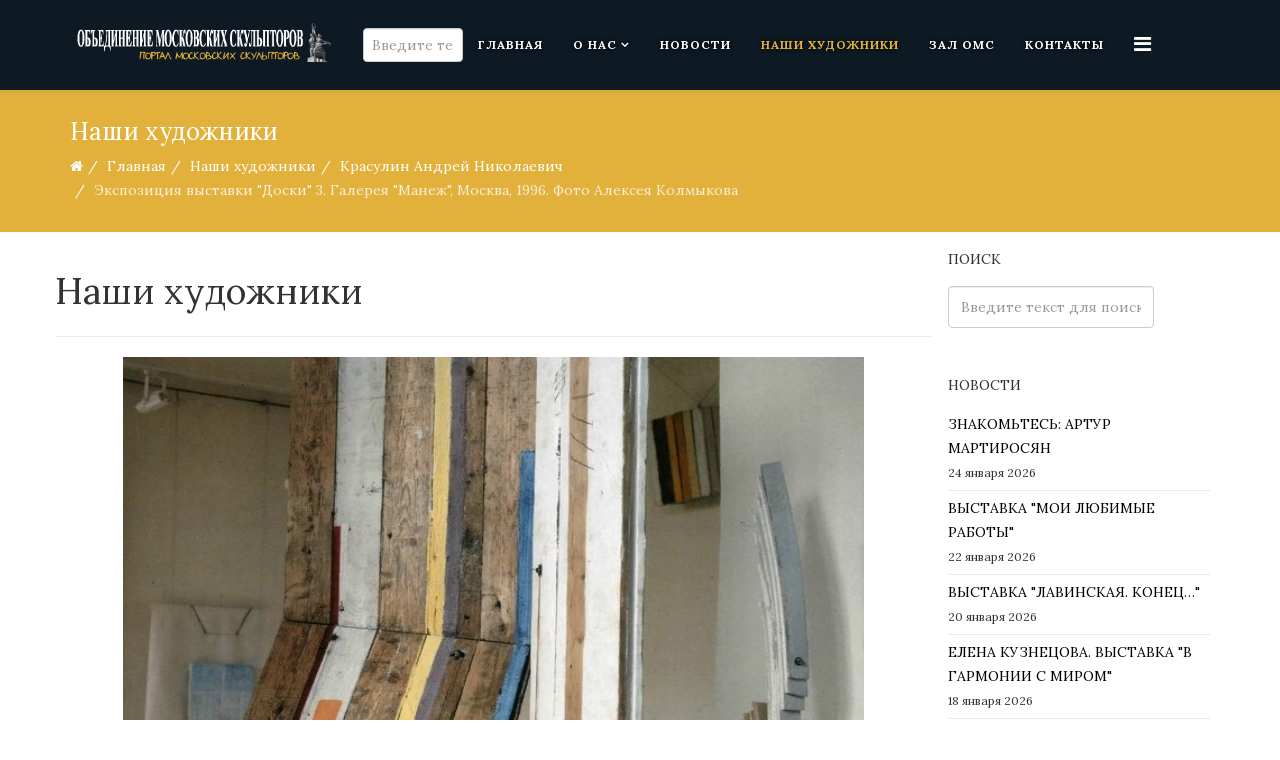

--- FILE ---
content_type: text/html; charset=utf-8
request_url: https://www.oms.ru/authors/krasulin-andrej-nikolaevich/ekspozitsiya-vystavki-doski-3-galereya-manezh-moskva-1996-foto-alekseya-kolmykova
body_size: 26519
content:
<!DOCTYPE html>
<html prefix="og: http://ogp.me/ns#" xmlns="http://www.w3.org/1999/xhtml" xml:lang="ru-ru" lang="ru-ru" dir="ltr">
    <head>
        <meta http-equiv="X-UA-Compatible" content="IE=edge">
            <meta name="viewport" content="width=device-width, initial-scale=1">
                                <!-- head -->
                <base href="https://www.oms.ru/authors/krasulin-andrej-nikolaevich/ekspozitsiya-vystavki-doski-3-galereya-manezh-moskva-1996-foto-alekseya-kolmykova" />
	<meta http-equiv="content-type" content="text/html; charset=utf-8" />
	<meta name="author" content="Редактор" />
	<meta name="generator" content="Joomla! - Open Source Content Management" />
	<title>Экспозиция выставки &quot;Доски&quot; 3. Галерея &quot;Манеж&quot;, Москва, 1996. Фото Алексея Колмыкова</title>
    <script data-cfasync="false">var QUIX_ROOT_URL = "https://www.oms.ru/";window.FILE_MANAGER_ROOT_URL = "https://www.oms.ru/images/";</script>
	<link href="/images/logo1.png" rel="shortcut icon" type="image/vnd.microsoft.icon" />
	<link href="https://www.oms.ru/component/search/?Itemid=671&amp;layout=blog&amp;catid=292&amp;id=6424&amp;format=opensearch" rel="search" title="Искать Объединение Московских Скульпторов" type="application/opensearchdescription+xml" />
	<link href="https://cdn.jsdelivr.net/npm/simple-line-icons@2.4.1/css/simple-line-icons.css" rel="stylesheet" type="text/css" />
	<link href="/components/com_k2/css/k2.css?v=2.10.3&b=20200429" rel="stylesheet" type="text/css" />
	<link href="//fonts.googleapis.com/css?family=Lora:regular,italic,700,700italic&amp;subset=latin-ext" rel="stylesheet" type="text/css" />
	<link href="/templates/ltmuseum/css/bootstrap.min.css" rel="stylesheet" type="text/css" />
	<link href="/templates/ltmuseum/css/font-awesome.min.css" rel="stylesheet" type="text/css" />
	<link href="/templates/ltmuseum/css/default.css" rel="stylesheet" type="text/css" />
	<link href="/templates/ltmuseum/css/legacy.css" rel="stylesheet" type="text/css" />
	<link href="/templates/ltmuseum/css/template.css" rel="stylesheet" type="text/css" />
	<link href="/templates/ltmuseum/css/presets/preset3.css" rel="stylesheet" type="text/css" class="preset" />
	<link href="/templates/ltmuseum/css/frontend-edit.css" rel="stylesheet" type="text/css" />
	<link href="/plugins/system/spcookieconsent/assets/css/style.css" rel="stylesheet" type="text/css" />
	<style type="text/css">
#scrollToTop {
	cursor: pointer;
	font-size: 0.9em;
	position: fixed;
	text-align: center;
	z-index: 9999;
	-webkit-transition: background-color 0.2s ease-in-out;
	-moz-transition: background-color 0.2s ease-in-out;
	-ms-transition: background-color 0.2s ease-in-out;
	-o-transition: background-color 0.2s ease-in-out;
	transition: background-color 0.2s ease-in-out;

	background: #333333;
	color: #ffffff;
	border-radius: 3px;
	padding-left: 12px;
	padding-right: 12px;
	padding-top: 12px;
	padding-bottom: 12px;
	right: 20px; bottom: 40px;
}

#scrollToTop:hover {
	background: #f05421;
	color: #ffffff;
}

#scrollToTop > img {
	display: block;
	margin: 0 auto;
}body{font-family:Lora, sans-serif; font-weight:normal; }h1{font-family:Lora, sans-serif; font-weight:normal; }h2{font-family:Lora, sans-serif; font-weight:normal; }h3{font-family:Lora, sans-serif; font-weight:normal; }h4{font-family:Lora, sans-serif; font-weight:normal; }h5{font-family:Lora, sans-serif; font-weight:normal; }h6{font-family:Lora, sans-serif; font-weight:normal; }#sp-bottom{ background-color:#0d1923;color:#ffffff;padding:100px 0px; }#sp-cookie-consent {background-color: #ffc600; color: #ffffff; }#sp-cookie-consent a, #sp-cookie-consent a:hover, #sp-cookie-consent a:focus, #sp-cookie-consent a:active {color: #000000; }#sp-cookie-consent .sp-cookie-allow {background-color: #000000; color: #ffffff;}#sp-cookie-consent .sp-cookie-allow:hover, #sp-cookie-consent .sp-cookie-allow:active, #sp-cookie-consent .sp-cookie-allow:focus {color: #ffffff;}
	</style>
	<script src="/media/jui/js/jquery.min.js?4bd7d11a5db96850e4934913a4495ad3" type="text/javascript"></script>
	<script src="/media/jui/js/jquery-noconflict.js?4bd7d11a5db96850e4934913a4495ad3" type="text/javascript"></script>
	<script src="/media/jui/js/jquery-migrate.min.js?4bd7d11a5db96850e4934913a4495ad3" type="text/javascript"></script>
	<script src="/media/k2/assets/js/k2.frontend.js?v=2.10.3&b=20200429&sitepath=/" type="text/javascript"></script>
	<script src="/media/plg_system_sl_scrolltotop/js/scrolltotop_jq.js" type="text/javascript"></script>
	<script src="/media/system/js/caption.js?4bd7d11a5db96850e4934913a4495ad3" type="text/javascript"></script>
	<script src="/templates/ltmuseum/js/bootstrap.min.js" type="text/javascript"></script>
	<script src="/templates/ltmuseum/js/jquery.sticky.js" type="text/javascript"></script>
	<script src="/templates/ltmuseum/js/main.js" type="text/javascript"></script>
	<script src="/templates/ltmuseum/js/wow.min.js" type="text/javascript"></script>
	<script src="/templates/ltmuseum/js/custom.js" type="text/javascript"></script>
	<script src="/templates/ltmuseum/js/jquery.easing.min.js" type="text/javascript"></script>
	<script src="/templates/ltmuseum/js/scroll.js" type="text/javascript"></script>
	<script src="/templates/ltmuseum/js/frontend-edit.js" type="text/javascript"></script>
	<script src="/plugins/system/spcookieconsent/assets/js/script.js" type="text/javascript"></script>
	<script src="/libraries/quix/assets/js/wow.js?ver=2.5.1" type="text/javascript"></script>
	<script type="text/javascript">
jQuery(document).ready(function() {
	jQuery(document.body).SLScrollToTop({
		'image':		'',
		'text':			'⬆',
		'title':		'Go To Top',
		'className':	'scrollToTop',
		'duration':		500
	});
});jQuery(function($){ initTooltips(); $("body").on("subform-row-add", initTooltips); function initTooltips (event, container) { container = container || document;$(container).find(".hasTooltip").tooltip({"html": true,"container": "body"});} });jQuery(window).on('load',  function() {
				new JCaption('img.caption');
			});
var sp_preloader = '';

var sp_gotop = '';

var sp_offanimation = 'default';
new WOW().init();
	</script>
	<script type="application/ld+json">
{"@context":"http:\/\/schema.org","@type":"Organization","name":"\u041e\u0431\u044a\u0435\u0434\u0438\u043d\u0435\u043d\u0438\u0435 \u041c\u043e\u0441\u043a\u043e\u0432\u0441\u043a\u0438\u0445 \u0421\u043a\u0443\u043b\u044c\u043f\u0442\u043e\u0440\u043e\u0432","url":"https:\/\/www.oms.ru\/"}
	</script>
	<meta property="og:url" content="https://www.oms.ru/authors/krasulin-andrej-nikolaevich/ekspozitsiya-vystavki-doski-3-galereya-manezh-moskva-1996-foto-alekseya-kolmykova" />
	<meta property="og:type" content="article" />
	<meta property="og:title" content="Экспозиция выставки "Доски" 3. Галерея "Манеж", Москва, 1996. Фото Алексея Колмыкова" />
	<meta property="og:description" content="" />
	<meta property="og:image" content="https://www.oms.ru/images/authors/Krasulin_A/1990_e/k14.jpg" />
	<meta property="og:image:width" content="600" />
	<meta property="og:image:height" content="315" />

                                <script src="https://cdnjs.cloudflare.com/ajax/libs/jQuery.dotdotdot/4.0.10/dotdotdot.js"></script>
                <script src="https://cdnjs.cloudflare.com/ajax/libs/Readmore.js/2.2.1/readmore.js"></script>
                <link rel="stylesheet" type="text/css" href="//cdn.jsdelivr.net/npm/slick-carousel@1.8.1/slick/slick.css"/>
				<script type="text/javascript" src="//cdn.jsdelivr.net/npm/slick-carousel@1.8.1/slick/slick.min.js"></script>
                </head>
                <body class="site com-content view-article layout-blog no-task itemid-671 ru-ru ltr authors-style  sticky-header layout-fluid off-canvas-menu-init">

                    <div class="body-wrapper">
                        <div class="body-innerwrapper">
                            <header id="sp-header"><div class="container"><div class="row"><div id="sp-logo" class="col-xs-8 col-sm-3 col-md-3"><div class="sp-column "><div class="logo"><a href="/"><img class="sp-default-logo hidden-xs" src="/images/logo_white1.png" alt="Объединение Московских Скульпторов"><img class="sp-default-logo visible-xs" src="/images/logo_white1_300.png" alt="Объединение Московских Скульпторов"></a></div></div></div><div id="sp-menu" class="col-xs-4 col-sm-9 col-md-9"><div class="sp-column "><div class="sp-module "><div class="sp-module-content"><div class="search">
	<form action="/authors" method="post">
		<input name="searchword" id="mod-search-searchword" maxlength="200"  class="inputbox search-query" type="text" size="2" placeholder="Введите текст для поиска..." />		<input type="hidden" name="task" value="search" />
		<input type="hidden" name="option" value="com_search" />
		<input type="hidden" name="Itemid" value="671" />
	</form>
</div>
</div></div>			<div class='sp-megamenu-wrapper'>
				<a id="offcanvas-toggler" href="#" aria-label="Menu"><i class="fa fa-bars" aria-hidden="true" title="Menu"></i></a>
				<ul class="sp-megamenu-parent menu-slide-down hidden-sm hidden-xs"><li class="sp-menu-item"><a  href="/"  >Главная</a></li><li class="sp-menu-item sp-has-child"><a  href="#"  >О нас</a><div class="sp-dropdown sp-dropdown-main sp-menu-right" style="width: 240px;"><div class="sp-dropdown-inner"><ul class="sp-dropdown-items"><li class="sp-menu-item"><a  href="/about-us/nashi-tseli"  >Как мы устроены</a></li><li class="sp-menu-item"><a  href="/about-us/my-vchera-i-segodnya"  >Мы вчера и сегодня</a></li><li class="sp-menu-item"><a  href="/about-us/pravlenie"  >Правление</a></li><li class="sp-menu-item"><a  href="/about-us/documents"  >Документы</a></li><li class="sp-menu-item"><a  href="/about-us/interaktivnaya-karta"  >Интерактивная карта</a></li><li class="sp-menu-item sp-has-child"><a  href="#"  >Комбинат</a><div class="sp-dropdown sp-dropdown-sub sp-menu-right" style="width: 240px;"><div class="sp-dropdown-inner"><ul class="sp-dropdown-items"><li class="sp-menu-item"><a  href="/about-us/kombinat/istoriya"  >История</a></li><li class="sp-menu-item"><a  href="/about-us/kombinat/tvorcheskie-masterskie"  >Творческие группы</a></li><li class="sp-menu-item"><a  href="/about-us/kombinat/naturnyj-klass"  >Натурный класс</a></li></ul></div></div></li></ul></div></div></li><li class="sp-menu-item"><a  href="/news"  >Новости</a></li><li class="sp-menu-item current-item active"><a  href="/authors"  >Наши художники</a></li><li class="sp-menu-item"><a  href="/exhibitions"  >Зал ОМС</a></li><li class="sp-menu-item"><a  href="/contact-us"  >Контакты</a></li></ul>			</div>
		</div></div></div></div></header><section id="sp-page-title"><div class="row"><div id="sp-title" class="col-sm-12 col-md-12"><div class="sp-column "><div class="sp-page-title"><div class="container"><h2>Наши художники</h2>
<ol class="breadcrumb">
	<li><i class="fa fa-home"></i></li><li><a href="/" class="pathway">Главная</a></li><li><a href="/authors" class="pathway">Наши художники</a></li><li><a href="/authors/krasulin-andrej-nikolaevich" class="pathway">Красулин Андрей Николаевич</a></li><li class="active">Экспозиция выставки &quot;Доски&quot; 3. Галерея &quot;Манеж&quot;, Москва, 1996. Фото Алексея Колмыкова</li></ol>
</div></div></div></div></div></section><section id="sp-main-body"><div class="container"><div class="row"><div id="sp-component" class="col-sm-9 col-md-9"><div class="sp-column "><div id="system-message-container">
	</div>
<article class="item item-page item-featured" itemscope itemtype="http://schema.org/Article">
	<meta itemprop="inLanguage" content="ru-RU" />
		<div class="page-header">
		<h1> Наши художники </h1>
	</div>
	
	
		<div class="pull-left entry-image full-image">
		<img
			 src="/images/authors/Krasulin_A/1990_e/k14.jpg" alt="" itemprop="image"/>
	</div>

	<div class="entry-header">
		
						<dl class="article-info">

		
			<dt class="article-info-term"></dt>	
				
			
							<dd class="parent-category-name">
	<i class="fa fa-folder-o"></i>
				<span itemprop="genre" data-toggle="tooltip" title="Родительская категория: ">Авторы</span>	</dd>			
							<dd class="category-name">
	<i class="fa fa-folder-open-o"></i>
				<a href="/authors/krasulin-andrej-nikolaevich" itemprop="genre" data-toggle="tooltip" title="Категория материала">Красулин Андрей Николаевич</a>	</dd>			
			
			
		
					
			
					
		

	</dl>
		
					<h2 itemprop="name">
									Экспозиция выставки &quot;Доски&quot; 3. Галерея &quot;Манеж&quot;, Москва, 1996. Фото Алексея Колмыкова							</h2>
												</div>

				
		
				
	
			<div itemprop="articleBody">
			</div>

	
	
	<ul class="pager pagenav">
	<li class="previous">
		<a class="hasTooltip" title="Экспозиция выставки &quot;Доски&quot; 2. Галерея &quot;Манеж&quot;, Москва, 1996. Фото Алексея Колмыкова" aria-label="Предыдущий: Экспозиция выставки &quot;Доски&quot; 2. Галерея &quot;Манеж&quot;, Москва, 1996. Фото Алексея Колмыкова" href="/authors/krasulin-andrej-nikolaevich/ekspozitsiya-vystavki-doski-2-galereya-manezh-moskva-1996-foto-alekseya-kolmykova" rel="prev">
			<span class="icon-chevron-left" aria-hidden="true"></span> <span aria-hidden="true">Назад</span>		</a>
	</li>
	<li class="next">
		<a class="hasTooltip" title="&quot;Без названия&quot;, дерево, сетка, 1994-2004. Фото Алексея Колмыкова" aria-label="Следующий: &quot;Без названия&quot;, дерево, сетка, 1994-2004. Фото Алексея Колмыкова" href="/authors/krasulin-andrej-nikolaevich/bez-nazvaniya-derevo-setka-1994-2004-foto-alekseya-kolmykova" rel="next">
			<span aria-hidden="true">Вперед</span> <span class="icon-chevron-right" aria-hidden="true"></span>		</a>
	</li>
</ul>
				
	
	
			<div class="article-footer-wrap">
			<div class="article-footer-top">
									<div class="helix-social-share">
		<div class="helix-social-share-icon">
			<ul>
				
				<li>
					<div class="facebook" data-toggle="tooltip" data-placement="top" title="Поделиться">

						<a class="facebook" onClick="window.open('http://www.facebook.com/sharer.php?u=https://www.oms.ru/authors/krasulin-andrej-nikolaevich/ekspozitsiya-vystavki-doski-3-galereya-manezh-moskva-1996-foto-alekseya-kolmykova','Facebook','width=600,height=300,left='+(screen.availWidth/2-300)+',top='+(screen.availHeight/2-150)+''); return false;" href="http://www.facebook.com/sharer.php?u=https://www.oms.ru/authors/krasulin-andrej-nikolaevich/ekspozitsiya-vystavki-doski-3-galereya-manezh-moskva-1996-foto-alekseya-kolmykova">

							<i class="fa fa-facebook"></i>
						</a>

					</div>
				</li>
				<li>
					<div class="twitter"  data-toggle="tooltip" data-placement="top" title="Поделиться">
						
						<a class="twitter" onClick="window.open('http://twitter.com/share?url=https://www.oms.ru/authors/krasulin-andrej-nikolaevich/ekspozitsiya-vystavki-doski-3-galereya-manezh-moskva-1996-foto-alekseya-kolmykova&amp;text=Экспозиция%20выставки%20"Доски"%203.%20Галерея%20"Манеж",%20Москва,%201996.%20Фото%20Алексея%20Колмыкова','Twitter share','width=600,height=300,left='+(screen.availWidth/2-300)+',top='+(screen.availHeight/2-150)+''); return false;" href="http://twitter.com/share?url=https://www.oms.ru/authors/krasulin-andrej-nikolaevich/ekspozitsiya-vystavki-doski-3-galereya-manezh-moskva-1996-foto-alekseya-kolmykova&amp;text=Экспозиция%20выставки%20"Доски"%203.%20Галерея%20"Манеж",%20Москва,%201996.%20Фото%20Алексея%20Колмыкова">
							<i class="fa fa-twitter"></i>
						</a>

					</div>
				</li>
				<li>
					<div class="google-plus">
						<a class="gplus" data-toggle="tooltip" data-placement="top" title="Поделиться" onClick="window.open('https://plus.google.com/share?url=https://www.oms.ru/authors/krasulin-andrej-nikolaevich/ekspozitsiya-vystavki-doski-3-galereya-manezh-moskva-1996-foto-alekseya-kolmykova','Google plus','width=585,height=666,left='+(screen.availWidth/2-292)+',top='+(screen.availHeight/2-333)+''); return false;" href="https://plus.google.com/share?url=https://www.oms.ru/authors/krasulin-andrej-nikolaevich/ekspozitsiya-vystavki-doski-3-galereya-manezh-moskva-1996-foto-alekseya-kolmykova" >
						<i class="fa fa-google-plus"></i></a>
					</div>
				</li>
				
				<li>
					<div class="linkedin">
						<a class="linkedin" data-toggle="tooltip" data-placement="top" title="Поделиться" onClick="window.open('http://www.linkedin.com/shareArticle?mini=true&url=https://www.oms.ru/authors/krasulin-andrej-nikolaevich/ekspozitsiya-vystavki-doski-3-galereya-manezh-moskva-1996-foto-alekseya-kolmykova','Linkedin','width=585,height=666,left='+(screen.availWidth/2-292)+',top='+(screen.availHeight/2-333)+''); return false;" href="http://www.linkedin.com/shareArticle?mini=true&url=https://www.oms.ru/authors/krasulin-andrej-nikolaevich/ekspozitsiya-vystavki-doski-3-galereya-manezh-moskva-1996-foto-alekseya-kolmykova" >
							
						<i class="fa fa-linkedin-square"></i></a>
					</div>
				</li>
			</ul>
		</div>		
	</div> <!-- /.helix-social-share -->














			</div>
			<div id="sp-comments"></div>		</div>
	
</article></div></div><div id="sp-right" class="col-sm-3 col-md-3"><div class="sp-column class2"><div class="sp-module "><h3 class="sp-module-title">Поиск</h3><div class="sp-module-content"><div class="search">
	<form action="/authors" method="post">
		<input name="searchword" id="mod-search-searchword" maxlength="200"  class="inputbox search-query" type="text" size="20" placeholder="Введите текст для поиска..." />		<input type="hidden" name="task" value="search" />
		<input type="hidden" name="option" value="com_search" />
		<input type="hidden" name="Itemid" value="671" />
	</form>
</div>
</div></div><div class="sp-module "><h3 class="sp-module-title">Новости</h3><div class="sp-module-content"><div class="latestnews">
	<div itemscope itemtype="http://schema.org/Article">
		<a href="/news/znakomtes-artur-martirosyan" itemprop="url">
			<span itemprop="name">
				ЗНАКОМЬТЕСЬ: АРТУР МАРТИРОСЯН			</span>
		</a>
		<small>24 января 2026</small>
	</div>
	<div itemscope itemtype="http://schema.org/Article">
		<a href="/news/vystavka-moi-lyubimye-raboty" itemprop="url">
			<span itemprop="name">
				ВЫСТАВКА "МОИ ЛЮБИМЫЕ РАБОТЫ"			</span>
		</a>
		<small>22 января 2026</small>
	</div>
	<div itemscope itemtype="http://schema.org/Article">
		<a href="/news/vystavka-lavinskaya-konets" itemprop="url">
			<span itemprop="name">
				ВЫСТАВКА "ЛАВИНСКАЯ. КОНЕЦ…"			</span>
		</a>
		<small>20 января 2026</small>
	</div>
	<div itemscope itemtype="http://schema.org/Article">
		<a href="/news/elena-kuznetsova-vystavka-v-garmonii-s-mirom" itemprop="url">
			<span itemprop="name">
				ЕЛЕНА КУЗНЕЦОВА. ВЫСТАВКА "В ГАРМОНИИ С МИРОМ"			</span>
		</a>
		<small>18 января 2026</small>
	</div>
	<div itemscope itemtype="http://schema.org/Article">
		<a href="/news/olga-trushnikova-sergej-mantserev-vystavka-gde-skhodyatsya-paralleli" itemprop="url">
			<span itemprop="name">
				ОЛЬГА ТРУШНИКОВА, СЕРГЕЙ МАНЦЕРЕВ. ВЫСТАВКА "ГДЕ СХОДЯТСЯ ПАРАЛЛЕЛИ"			</span>
		</a>
		<small>17 января 2026</small>
	</div>
	<div itemscope itemtype="http://schema.org/Article">
		<a href="/news/telekanal-kultura-o-vystavke-mojo-vladykino" itemprop="url">
			<span itemprop="name">
				ТЕЛЕКАНАЛ "КУЛЬТУРА" О ВЫСТАВКЕ "МОЁ ВЛАДЫКИНО"			</span>
		</a>
		<small>15 января 2026</small>
	</div>
</div>
</div></div></div></div></div></div></section><section id="sp-bottom"><div class="container"><div class="row"><div id="sp-bottom1" class="col-sm-6 col-md-6"><div class="sp-column "><div class="sp-module "><h3 class="sp-module-title">Наш адрес</h3><div class="sp-module-content">

<div class="custom"  >
	<p>г. Москва, Староватутинский проезд, д. 12, стр. 3</p>
<p>Наш E-mail: <a href="mailto:kamardinaoms@mail.ru">kamardinaoms@mail.ru</a></p></div>
</div></div></div></div><div id="sp-bottom2" class="col-sm-6 col-md-6"><div class="sp-column "><div class="sp-module "><h3 class="sp-module-title">Наши контакты</h3><div class="sp-module-content">

<div class="custom"  >
	<p><strong>Секретарь правления секции скульптуры МСХ и ОМС</strong> <br />М.А. Камардина <a href="tel:+79168067821">8 (916) 806-78-21</a><br /> Приемные дни: понедельник — среда, с 10.00 до 18.00</p>
<!--<p><strong>Секретарь-референт правления секции скульптуры МСХ и ОМС</strong><br /> Т.А. Малецкая <a href="tel:+74991852872"> 8 (499) 185-28-72</a></p>-->
<p><strong>Секретарь дирекции ОМС</strong><br />Н.А. Кровякова <a href="tel:+74954725151">8 (495) 472-51-51</a></p>
<p><b>Редактор сайта ОМС</b><br />М.А. Камардина <a href="tel:+79168067821">8 (916) 806-78-21</a></p></div>
</div></div></div></div></div></div></section><footer id="sp-footer"><div class="container"><div class="row"><div id="sp-footer1" class="col-sm-6 col-md-6"><div class="sp-column "><div class="sp-module "><div class="sp-module-content">

<div class="custom"  >
	<div class="custom">© 2020 ОБЪЕДИНЕНИЕ МОСКОВСКИХ СКУЛЬПТОРОВ</div></div>
</div></div></div></div><div id="sp-footer2" class="col-sm-6 col-md-6"><div class="sp-column "><div class="sp-module "><div class="sp-module-content">

<div class="custom"  >
	<div class="custom"><span style="text-transform: uppercase;">Создано в <a href="https://naumich.com/" target="_blank" rel="noopener noreferrer">cтудии разработки «Наумыч»</a></span></div></div>
</div></div></div></div></div></div></footer>                        </div> <!-- /.body-innerwrapper -->
                    </div> <!-- /.body-innerwrapper -->

                    <!-- Off Canvas Menu -->
                    <div class="offcanvas-menu">
                        <a href="#" class="close-offcanvas"><i class="fa fa-remove"></i></a>
                        <div class="offcanvas-inner">
                                                          <div class="sp-module "><h3 class="sp-module-title">Поиск</h3><div class="sp-module-content"><div class="search">
	<form action="/authors" method="post">
		<input name="searchword" id="mod-search-searchword" maxlength="200"  class="inputbox search-query" type="text" size="20" placeholder="Введите текст для поиска..." />		<input type="hidden" name="task" value="search" />
		<input type="hidden" name="option" value="com_search" />
		<input type="hidden" name="Itemid" value="671" />
	</form>
</div>
</div></div><div class="sp-module "><div class="sp-module-content"><ul class="nav menu">
<li class="item-437"><a href="/" > Главная</a></li><li class="item-279  deeper parent"><a href="#" > О нас</a><span class="offcanvas-menu-toggler collapsed" data-toggle="collapse" data-target="#collapse-menu-279"><i class="open-icon fa fa-angle-down"></i><i class="close-icon fa fa-angle-up"></i></span><ul class="collapse" id="collapse-menu-279"><li class="item-713"><a href="/about-us/nashi-tseli" > Как мы устроены</a></li><li class="item-714"><a href="/about-us/my-vchera-i-segodnya" > Мы вчера и сегодня</a></li><li class="item-545"><a href="/about-us/pravlenie" > Правление</a></li><li class="item-700"><a href="/about-us/documents" > Документы</a></li><li class="item-757"><a href="/about-us/interaktivnaya-karta" > Интерактивная карта</a></li><li class="item-697  deeper parent"><a href="#" > Комбинат</a><span class="offcanvas-menu-toggler collapsed" data-toggle="collapse" data-target="#collapse-menu-697"><i class="open-icon fa fa-angle-down"></i><i class="close-icon fa fa-angle-up"></i></span><ul class="collapse" id="collapse-menu-697"><li class="item-712"><a href="/about-us/kombinat/istoriya" > История</a></li><li class="item-698"><a href="/about-us/kombinat/tvorcheskie-masterskie" > Творческие группы</a></li><li class="item-699"><a href="/about-us/kombinat/naturnyj-klass" > Натурный класс</a></li></ul></li></ul></li><li class="item-278"><a href="/news" > Новости</a></li><li class="item-671  current active"><a href="/authors" > Наши художники</a></li><li class="item-546"><a href="/exhibitions" > Зал ОМС</a></li><li class="item-549"><a href="/contact-us" > Контакты</a></li></ul>
</div></div>
                                                    </div> <!-- /.offcanvas-inner -->
                    </div> <!-- /.offcanvas-menu -->

                    
                    
                    <!-- Preloader -->
                    
                    <!-- Go to top -->
                    
                <div id="sp-cookie-consent" class="position-bottom_left"><div><div class="sp-cookie-consent-content">Используя сайт, вы соглашаетесь с использованием файлов cookie и технических данных посетителей  для обеспечения работоспособности и улучшения качества.</div><div class="sp-cookie-consent-action"><a class="sp-cookie-close sp-cookie-allow" href="#">Я согласен</a></div></div></div></body>
                </html>
